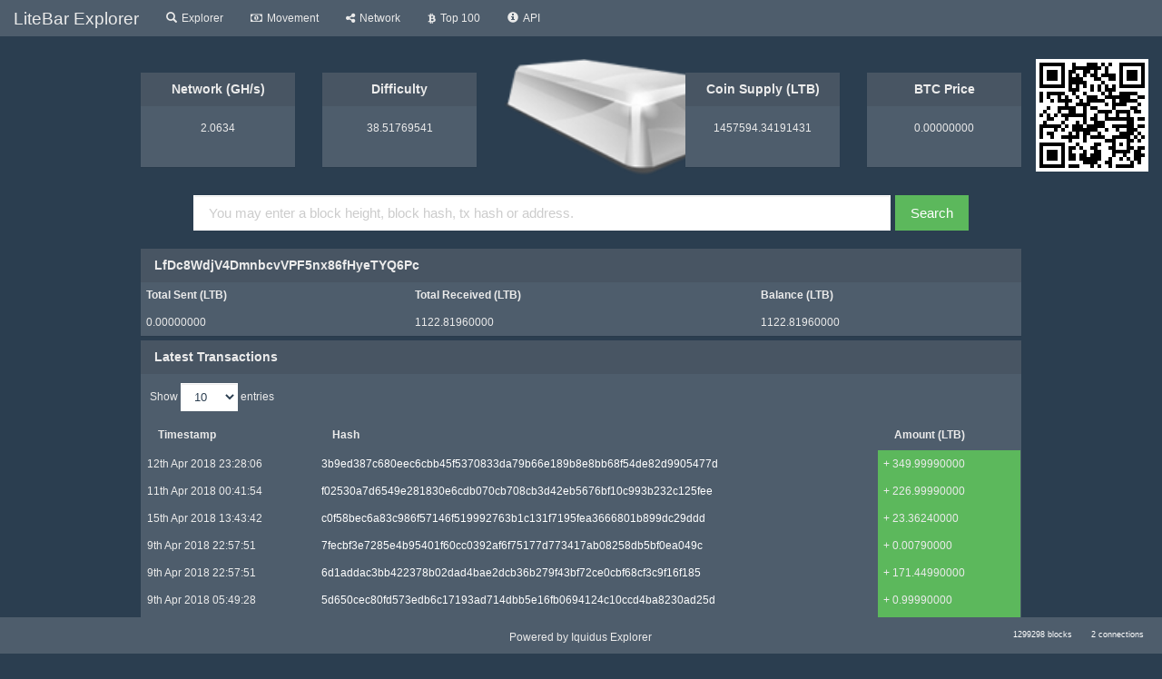

--- FILE ---
content_type: text/html; charset=utf-8
request_url: http://ltb.altcoinwarz.com/address/LfDc8WdjV4DmnbcvVPF5nx86fHyeTYQ6Pc
body_size: 2756
content:
<!DOCTYPE html><html><head><title>LiteBar Explorer</title><link rel="stylesheet" href="/themes/Superhero/bootstrap.min.css"><link rel="stylesheet" href="/vendor/jqplot/jquery.jqplot.css"><link rel="stylesheet" href="//cdn.datatables.net/plug-ins/725b2a2115b/integration/bootstrap/3/dataTables.bootstrap.css"><link rel="stylesheet" href="//maxcdn.bootstrapcdn.com/font-awesome/4.3.0/css/font-awesome.min.css"><link rel="stylesheet" href="/stylesheets/style.css"><script src="https://ajax.googleapis.com/ajax/libs/jquery/1.11.0/jquery.min.js"></script><script src="//netdna.bootstrapcdn.com/bootstrap/3.1.1/js/bootstrap.min.js"></script><script src="/vendor/jqplot/jquery.jqplot.min.js"></script><script src="/vendor/jqplot/plugins/jqplot.dateAxisRenderer.min.js"></script><script src="/vendor/jqplot/plugins/jqplot.ohlcRenderer.min.js"></script><script src="/vendor/jqplot/plugins/jqplot.highlighter.min.js"></script><script src="/vendor/jqplot/plugins/jqplot.pieRenderer.min.js"></script><script src="/vendor/jqplot/plugins/jqplot.barRenderer.min.js"></script><script src="/vendor/jqplot/plugins/jqplot.categoryAxisRenderer.min.js"></script><script src="https://cdnjs.cloudflare.com/ajax/libs/moment.js/2.9.0/moment.min.js"></script><script src="//cdn.datatables.net/1.10.2/js/jquery.dataTables.min.js"> </script><script src="//cdn.datatables.net/responsive/1.0.1/js/dataTables.responsive.js"></script><script src="//cdn.datatables.net/plug-ins/725b2a2115b/integration/bootstrap/3/dataTables.bootstrap.js"></script><script src="/javascripts/chart.js"></script><script>$(document).ready(function(){
  $('#address').addClass('active');
  function update_stats(){   
    $.ajax({url: '/ext/summary', success: function(json){
      $("#supply").text(json.data[0].supply);
      $("#difficulty").text(json.data[0].difficulty);
      $("#difficultyHybrid").text(json.data[0].difficultyHybrid);
      $("#hashrate").text(json.data[0].hashrate);
      $("#lastPrice").text(json.data[0].lastPrice.toFixed(8));
      $("#lblConnections").text(json.data[0].connections + ' connections');
      $("#lblBlockcount").text(json.data[0].blockcount + ' blocks');
      $("#lblX1").text(' ');
    }});
  }
  $('.block-last-next').tooltip({
    animation: true,
    delay: { hide: 500 },   
  });
  $('.history-table').dataTable( {        
    searching: false,
    ordering: false,
    responsive: true
  });
  $('.iquidus').css('color',$('.table').css('color'));
  $(window).resize(function () { 
    $($.fn.dataTable.tables( true ) ).DataTable().columns.adjust();
  });
  setInterval( function() {
    update_stats();
  }, 60000);
  update_stats();
});</script></head><body><div role="navigation" class="nav navbar navbar-default navbar-fixed-top"><div class="container-fluid"><div class="navbar-header"><button type="button" data-toggle="collapse" data-target="#navbar-collapse" class="navbar-toggle"><span class="sr-only">Toggle navigation</span><span class="icon-bar"></span><span class="icon-bar"></span><span class="icon-bar"></span></button><a href="/" class="navbar-brand">LiteBar Explorer</a></div><div id="navbar-collapse" class="collapse navbar-collapse"><ul class="nav navbar-nav"><li id="home"><a href="/" class="navbar-link"><span class="glyphicon glyphicon-search"></span><span class="menu-text">Explorer</span></a></li><li id="movement"><a href="/movement" class="navbar-link loading"><span class="fa fa-money"></span><span class="menu-text">Movement</span></a></li><li id="network"><a href="/network" class="navbar-link"><span class="fa fa-share-alt"></span><span class="menu-text">Network</span></a></li><li id="richlist"><a href="/richlist" class="navbar-link"><span class="fa fa-btc"></span><span class="menu-text">Top 100</span></a></li><li id="info"><a href="/info" class="navbar-link"><span class="glyphicon glyphicon-info-sign"></span><span class="menu-text">API</span></a></li></ul></div></div></div><div class="col-md-12"><div class="row text-center"><div class="col-md-2 col-md-offset-1"><div class="panel panel-default hidden-sm hidden-xs"><div class="panel-heading"><strong>Network (GH/s)</strong></div><div class="panel-body"><label id="hashrate">- </label><br><label id="lblX1"> </label></div></div></div><div class="col-md-2"><div class="panel panel-default hidden-sm hidden-xs"><div class="panel-heading"><strong>Difficulty</strong></div><div class="panel-body"><label id="difficulty">-</label><br><label id="difficultyHybrid">-</label></div></div></div><div class="col-md-2 col-sm-12"><img src="/images/logo.png" style="margin-top:-15px;height:128px;"></div><div class="col-md-2"><div class="panel panel-default hidden-sm hidden-xs"><div class="panel-heading"><strong>Coin Supply (LTB)</strong></div><div class="panel-body"><label id="supply">- </label><br><label id="lblX1"></label></div></div></div><div class="col-md-2"><div class="panel panel-default hidden-sm hidden-xs"><div class="panel-heading"><strong>BTC Price</strong></div><div class="panel-body"><label id="lastPrice">-</label><br><label id="lblX1"></label></div></div></div></div><div style="margin-top:10px;margin-bottom:20px;" class="row text-center"><form method="post" action="/search" class="form-inline">     <div id="index-search" class="form-group"><input type="text" name="search" placeholder="You may enter a block height, block hash, tx hash or address." style="min-width:80%;margin-right:5px;" class="form-control"><button type="submit" class="btn btn-success">Search</button></div></form></div></div><img src="/qr/LfDc8WdjV4DmnbcvVPF5nx86fHyeTYQ6Pc" class="qrcode pull-right hidden-xs"><div class="col-xs-12 col-md-10 col-md-offset-1"><div class="panel panel-default panel-address-summary"><div style="position:relative;" class="panel-heading">       <strong>LfDc8WdjV4DmnbcvVPF5nx86fHyeTYQ6Pc</strong></div><table class="table table-bordered table-striped summary-table"><thead><tr><th>Total Sent (LTB)</th><th>Total Received (LTB)</th><th>Balance (LTB)</th></tr></thead><tbody>            <tr><td>0.00000000</td><td>1122.81960000</td><td>1122.81960000</td></tr></tbody></table></div><div class="panel panel-default hidden-xs"><div class="panel-heading"><strong>Latest Transactions</strong></div><table class="table table-bordered table-striped history-table"><thead><tr><th class="hidden-xs">Timestamp</th><th class="hidden-xs">Hash</th><th>Amount (LTB)</th></tr></thead><tbody><tr><td class="hidden-xs">12th Apr 2018 23:28:06 </td><td class="hidden-xs"><a href="/tx/3b9ed387c680eec6cbb45f5370833da79b66e189b8e8bb68f54de82d9905477d">3b9ed387c680eec6cbb45f5370833da79b66e189b8e8bb68f54de82d9905477d</a></td><td class="success">+ 349.99990000</td></tr><tr><td class="hidden-xs">11th Apr 2018 00:41:54 </td><td class="hidden-xs"><a href="/tx/f02530a7d6549e281830e6cdb070cb708cb3d42eb5676bf10c993b232c125fee">f02530a7d6549e281830e6cdb070cb708cb3d42eb5676bf10c993b232c125fee</a></td><td class="success">+ 226.99990000</td></tr><tr><td class="hidden-xs">15th Apr 2018 13:43:42 </td><td class="hidden-xs"><a href="/tx/c0f58bec6a83c986f57146f519992763b1c131f7195fea3666801b899dc29ddd">c0f58bec6a83c986f57146f519992763b1c131f7195fea3666801b899dc29ddd</a></td><td class="success">+ 23.36240000</td></tr><tr><td class="hidden-xs">9th Apr 2018 22:57:51 </td><td class="hidden-xs"><a href="/tx/7fecbf3e7285e4b95401f60cc0392af6f75177d773417ab08258db5bf0ea049c">7fecbf3e7285e4b95401f60cc0392af6f75177d773417ab08258db5bf0ea049c</a></td><td class="success">+ 0.00790000</td></tr><tr><td class="hidden-xs">9th Apr 2018 22:57:51 </td><td class="hidden-xs"><a href="/tx/6d1addac3bb422378b02dad4bae2dcb36b279f43bf72ce0cbf68cf3c9f16f185">6d1addac3bb422378b02dad4bae2dcb36b279f43bf72ce0cbf68cf3c9f16f185</a></td><td class="success">+ 171.44990000</td></tr><tr><td class="hidden-xs">9th Apr 2018 05:49:28 </td><td class="hidden-xs"><a href="/tx/5d650cec80fd573edb6c17193ad714dbb5e16fb0694124c10ccd4ba8230ad25d">5d650cec80fd573edb6c17193ad714dbb5e16fb0694124c10ccd4ba8230ad25d</a></td><td class="success">+ 0.99990000</td></tr><tr><td class="hidden-xs">9th Apr 2018 05:49:28 </td><td class="hidden-xs"><a href="/tx/e0ee12525e6f94caa45834e1907a03e1b449d3e3cc4c7cf030168ad90d8617b8">e0ee12525e6f94caa45834e1907a03e1b449d3e3cc4c7cf030168ad90d8617b8</a></td><td class="success">+ 29.99990000</td></tr><tr><td class="hidden-xs">9th Apr 2018 05:49:28 </td><td class="hidden-xs"><a href="/tx/0899f35e75c001edeb21a4553ce83c03bfeeb3d98299379068c6fac3f26f060e">0899f35e75c001edeb21a4553ce83c03bfeeb3d98299379068c6fac3f26f060e</a></td><td class="success">+ 101.99990000</td></tr><tr><td class="hidden-xs">11th Apr 2018 23:28:17 </td><td class="hidden-xs"><a href="/tx/642a5e4da74cbf51e497e6424ff98e111c2505fa4f3ab68ab8f1ad7203317c94">642a5e4da74cbf51e497e6424ff98e111c2505fa4f3ab68ab8f1ad7203317c94</a></td><td class="success">+ 217.99990000</td></tr></tbody></table></div><div class="panel panel-default hidden-lg hidden-md"><div class="panel-heading"><strong>Latest Transactions</strong></div><table class="table table-bordered table-striped"><thead><tr><th class="hidden-xs">Timestamp</th><th class="hidden-xs">Hash</th><th>Amount (LTB)</th></tr></thead><tbody><tr><td class="hidden-xs">12th Apr 2018 23:28:06 </td><td class="hidden-xs"><a href="/tx/3b9ed387c680eec6cbb45f5370833da79b66e189b8e8bb68f54de82d9905477d">3b9ed387c680eec6cbb45f5370833da79b66e189b8e8bb68f54de82d9905477d</a></td><td class="success">+ 349.99990000</td></tr><tr><td class="hidden-xs">11th Apr 2018 00:41:54 </td><td class="hidden-xs"><a href="/tx/f02530a7d6549e281830e6cdb070cb708cb3d42eb5676bf10c993b232c125fee">f02530a7d6549e281830e6cdb070cb708cb3d42eb5676bf10c993b232c125fee</a></td><td class="success">+ 226.99990000</td></tr><tr><td class="hidden-xs">15th Apr 2018 13:43:42 </td><td class="hidden-xs"><a href="/tx/c0f58bec6a83c986f57146f519992763b1c131f7195fea3666801b899dc29ddd">c0f58bec6a83c986f57146f519992763b1c131f7195fea3666801b899dc29ddd</a></td><td class="success">+ 23.36240000</td></tr><tr><td class="hidden-xs">9th Apr 2018 22:57:51 </td><td class="hidden-xs"><a href="/tx/7fecbf3e7285e4b95401f60cc0392af6f75177d773417ab08258db5bf0ea049c">7fecbf3e7285e4b95401f60cc0392af6f75177d773417ab08258db5bf0ea049c</a></td><td class="success">+ 0.00790000</td></tr><tr><td class="hidden-xs">9th Apr 2018 22:57:51 </td><td class="hidden-xs"><a href="/tx/6d1addac3bb422378b02dad4bae2dcb36b279f43bf72ce0cbf68cf3c9f16f185">6d1addac3bb422378b02dad4bae2dcb36b279f43bf72ce0cbf68cf3c9f16f185</a></td><td class="success">+ 171.44990000</td></tr><tr><td class="hidden-xs">9th Apr 2018 05:49:28 </td><td class="hidden-xs"><a href="/tx/5d650cec80fd573edb6c17193ad714dbb5e16fb0694124c10ccd4ba8230ad25d">5d650cec80fd573edb6c17193ad714dbb5e16fb0694124c10ccd4ba8230ad25d</a></td><td class="success">+ 0.99990000</td></tr><tr><td class="hidden-xs">9th Apr 2018 05:49:28 </td><td class="hidden-xs"><a href="/tx/e0ee12525e6f94caa45834e1907a03e1b449d3e3cc4c7cf030168ad90d8617b8">e0ee12525e6f94caa45834e1907a03e1b449d3e3cc4c7cf030168ad90d8617b8</a></td><td class="success">+ 29.99990000</td></tr><tr><td class="hidden-xs">9th Apr 2018 05:49:28 </td><td class="hidden-xs"><a href="/tx/0899f35e75c001edeb21a4553ce83c03bfeeb3d98299379068c6fac3f26f060e">0899f35e75c001edeb21a4553ce83c03bfeeb3d98299379068c6fac3f26f060e</a></td><td class="success">+ 101.99990000</td></tr><tr><td class="hidden-xs">11th Apr 2018 23:28:17 </td><td class="hidden-xs"><a href="/tx/642a5e4da74cbf51e497e6424ff98e111c2505fa4f3ab68ab8f1ad7203317c94">642a5e4da74cbf51e497e6424ff98e111c2505fa4f3ab68ab8f1ad7203317c94</a></td><td class="success">+ 217.99990000</td></tr></tbody></table></div><div class="footer-padding"></div></div><div class="navbar navbar-default navbar-fixed-bottom hidden-xs"><div class="col-md-4"></div><div class="col-md-4"><ul class="nav"><li style="margin-left:80px;margin-right:80px;" class="text-center"><p style="margin-top:15px;"><a href="https://github.com/iquidus/explorer" target="_blank" class="navbar-link">Powered by Iquidus Explorer </a></p></li></ul></div><span class="connections"><label id="lblBlockcount" class="label label-default">-</label><label id="lblConnections" class="label label-default">-</label></span></div></body></html>